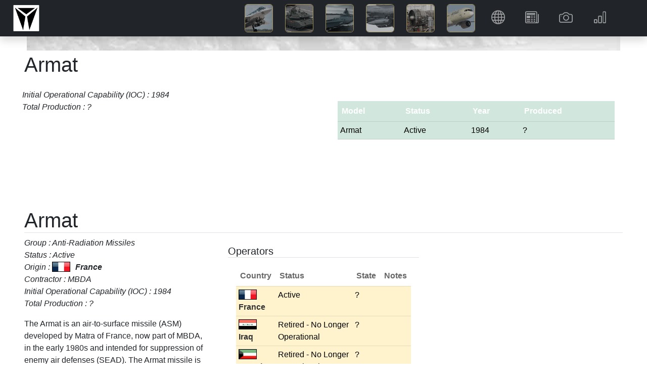

--- FILE ---
content_type: text/html; charset=utf-8
request_url: https://deagel.com/Weapons/Armat/a002033
body_size: 15235
content:
<!DOCTYPE html>
<html lang="en"><head><!--bl:25--><title></title><!--/bl:25--><!--bl:26--><meta name="description" content="" />
    <meta name="keywords" content="" />
    <link rel="canonical" href="https://www.deagel.com/">
    <meta property="og:locale" content="en_US">
    <meta property="og:type" content="article" /><meta property="og:url" content="https://www.deagel.com/Weapons/Armat/a002033" />
    <meta property="og:site_name" content="Guide to Military Equipment and Civil Aviation"><!--/bl:26-->
    <meta charset="utf-8">
    <meta name="viewport" content="width=device-width, initial-scale=1.0, maximum-scale=1.0, user-scalable=no">
    <meta name="robots" content="index, follow">
    <base href="/">
    <link href="css/bootstrap.min.css" rel="stylesheet">
    <link href="css/app.css" rel="stylesheet">
    <link href="css/custom.min.css?v=1" rel="stylesheet">
    <link href="css/bootstrap-icons-1.9.1/bootstrap-icons.css" rel="stylesheet">
    <link rel="stylesheet" href="_content/Radzen.Blazor/css/material-base.css"></head>
<body><div class="fixed-top m-auto col-12 col-xl-11" style="position:fixed; top:0;z-index:-100"><div class="me-0" id="intro"></div></div>

<nav class="navbar navbar-expand-md navbar-dark fixed-top bg-dark m-auto col-12 shadow"><a href="/"><img src="img/3a3.png" height="56" class="navbar-brand ms-4 p-0"></a>
    
    <button class="navbar-toggler me-2" type="button" data-bs-toggle="collapse" data-bs-target="#navbarCollapse" aria-controls="navbarCollapse" aria-expanded="false" aria-label="Toggle navigation"><span class="navbar-toggler-icon"></span></button>
    <div class="collapse navbar-collapse" id="navbarCollapse"><ul class="navbar-nav ms-auto me-2  me-lg-5"><li class="d-none d-md-inline me-1 me-xl-5 pt-4 text-white"><em><b></b></em></li>


            <li class="ms-4 ms-md-0 me-1 me-xl-4"><a href="/Aerospace Forces" class="nav-link icon-img p-md-0"><img src="img/3a31.jpg" width="56" alt="Aerospace Forces" class="border border-warning rounded-2"> <span class="d d-md-none ms-3">Aerospace Forces</span></a></li>
            <li class="ms-4 ms-md-0 me-1 me-xl-4"><a href="/Armies" class="nav-link icon-img p-md-0"><img src="img/3a32.jpg" width="56" alt="Armies" class="border border-warning rounded-2"> <span class="d d-md-none ms-3">Armies</span></a></li>
            <li class="ms-4 ms-md-0 me-1 me-xl-4"><a href="/Navies" class="nav-link icon-img p-md-0"><img src="img/3a33.jpg" width="56" alt="Navies" class="border border-warning rounded-2"> <span class="d d-md-none ms-3">Navies</span></a></li>
            <li class="ms-4 ms-md-0 me-1 me-xl-4"><a href="/Weapons" class="nav-link icon-img p-md-0"><img src="img/3a34.jpg" width="56" alt="Weapons" class="border border-warning rounded-2"> <span class="d d-md-none ms-3">Weapons</span></a></li>
            <li class="ms-4 ms-md-0 me-1 me-xl-4"><a href="/Components" class="nav-link icon-img p-md-0"><img src="img/3a35.jpg" width="56" alt="Components" class="border border-warning rounded-2"> <span class="d d-md-none ms-3">Components</span></a></li>
            <li class="ms-4 ms-md-0 me-1 me-xl-4"><a href="/Civil Aviation" class="nav-link icon-img p-md-0"><img src="img/3a36.jpg" width="56" alt="Civil Aviation" class="border border-warning rounded-2"> <span class="d d-md-none ms-3">Civil Aviation</span></a></li>


            <li class="ms-5 ms-md-0 me-1 me-lg-4"><a class="nav-link" href="/Country"><i class="bi bi-globe"></i> <span class="d d-md-none ms-4">Countries</span></a></li>
            <li class="ms-5 ms-md-0 me-1 me-lg-4"><a class="nav-link" href="/News"><i class="bi bi-newspaper"></i> <span class="d d-md-none ms-4">News</span></a></li>
            <li class="ms-5 ms-md-0 me-1 me-lg-4"><a class="nav-link" href="/Photo"><i class="bi bi-camera"></i> <span class="d d-md-none ms-4">Gallery</span></a></li>
            <li class="ms-5 ms-md-0 me-1 me-lg-4"><a class="nav-link" href="/Reports"><i class="bi bi-bar-chart"></i> <span class="d d-md-none ms-4">Reports</span></a></li></ul></div></nav>

<main b-n8h4c59eqs><div style="height: 100px;" b-n8h4c59eqs>&nbsp;</div>
    <!--Blazor:{"type":"server","prerenderId":"462005baf0004e289af8d6c8b69dd9c2","key":{"locationHash":"157ADC0D5D97A03E628240A849459E51031467CF10E005D48D984520DE821486:0","formattedComponentKey":""},"sequence":0,"descriptor":"CfDJ8B6I7YLm1VZNgvD2OBgXu//OTx2PzPsGLASg2pKk8M558cEo7m3NLAzBbR5k7q5byIBspwM10N7N1fM\u002ByIfT7Al4QWSUYX7FiIRJz6rRTdufh17UP3fkiu\u002BFTaKojhhuv/97exHd8QulmNHeJr89YtnnR4N6S2b8qZJZ135GB9kEMAzvy4t1vhPJsVCjtUWohxsKj6aAEL8zBzLSCB0DE\u002BuPc5rDThImXjdkYfBXiUlbhsLpsWSDenyw9SxlxnSy8z\u002BOoMS0CE5376QThRTy\u002B8XE\u002BS8Im\u002BrZ8ZuQPX8ZhmHzb4PRqQzbN7JJS/fO\u002B5Jf1cQfS55T9kuoavF6AjfxXrYub7EsWc9MsSA3A8CvSCkgONJW4IBImozvZGHfDXIQyJJccNoQU1tZfVEFrNnE81OJ5shP8HRtitciIarE0cV7NsgvzAyh3Mt5fNfhk3mKl7QPAAnpPqFGmG3c5N7KmEHXeD2xXahlcVu1FrOTbjyxUm75PicMl\u002BLDc1t\u002BFI0oQX2RfFr3oEOgzYctm0EJpNlVsIeAhYZaFqRM35jRUNofTbiIyxKT32b\u002BJiJww5jkZUPwsOc0M5g4ZQnQRdTOiT94zkZDFF67W/ylTQb1NZUqfM5hcrsM5uyZmQkqQpYTAi5DJb6ppygMOYKTYO6vvOcpBEaFIAgAbz4oQEwyUcrreFrT6pv2Snh55hObQGBbjvlI7tDg43X7enjVlevMfI6koy97Y92CcJaBn8O3yL0JbZrsY4ONqOR/6/hAfnTk1U75T0T6ycsmcZz8WVW6/QFETSJ1lFDGPa9sGoMlX2xTxlfKlGsyCPWo26epwUhr1H1BLBGnw9cPbI4diCab86QpbpSVEFXI/xoZWcWAXEuTX1nhRHolTilMWOXacFUujvX9\u002BLULz8riQMKcPopUb3s="}--><!--bl:18--><!--bl:19--><!--bl:21--><!--bl:23--><!--/bl:23--><!--/bl:21-->

<!--bl:22--><!--bl:24--><!--/bl:24--><!--/bl:22--><!--/bl:19--><!--bl:20--><div class="spinner-border text-info" style="width:300px; height:300px" role="status"><span class="visually-hidden">Loading...</span></div><!--/bl:20--><!--/bl:18--><!--Blazor:{"prerenderId":"462005baf0004e289af8d6c8b69dd9c2"}-->

    <div id="blazor-error-ui" b-n8h4c59eqs>
        An unhandled error has occurred.
        <a href class="reload" b-n8h4c59eqs>Reload</a>
        <a class="dismiss" b-n8h4c59eqs>🗙</a></div>

    <div class="container px-4 py-5 bg-white" b-n8h4c59eqs><p class="text-center bg-white py-5 text-muted" b-n8h4c59eqs>Copyright &#xA9; 2003-2025 deagel.com website. All rights reserved.</p></div></main>


<div class="rz-notification" style="position:fixed;z-index:1002;top:100px;float:right;right:10px;">
</div>


        
    
    <div class="modal fade" id="cs" tabindex="-1" aria-labelledby="cookieconsentLabel1" aria-hidden="true" data-mdb-backdrop="static" data-mdb-keyboard="false"><div class="modal-dialog modal-sm d-flex justify-content-center"><div class="modal-content text-center"><div class="modal-header d-flex justify-content-center"><h5 class="modal-title text-primary" id="cookieconsentLabel1">Cookies & Privacy</h5></div>
                <div class="modal-body p-4">
                    This website uses cookies to ensure you get the best experience on our website.
                </div>
                <div class="modal-footer d-flex justify-content-center"><button type="button" class="btn btn-primary" data-mdb-dismiss="modal" onclick="gdprClick()">Confirm</button></div></div></div></div>

    <script src="_framework/blazor.web.js"></script>
    <script src="js/jquery.min.js"></script>
    <script src="js/bootstrap.bundle.min.js"></script>
    <script src="js/custom2.min.js?v=1"></script>
    <script src="_content/Radzen.Blazor/Radzen.Blazor.js"></script>

    <script type="text/javascript">

        $(window).on('load', function () {
            setTimeout(() => {
                if (getCookie('gdpr') != 'true' || getCookie('gdpr') == null) {
                    $('#cs').modal('show');
                }
            }, "5000");
        });

        function setCookie(name, value, days) {
            var expires = "";
            if (days) {
                var date = new Date();
                date.setTime(date.getTime() + (days * 24 * 60 * 60 * 1000));
                expires = "; expires=" + date.toUTCString();
            }
            document.cookie = name + "=" + (value || "") + expires + "; path=/";
        }

        function gdprClick() {
            setCookie('gdpr', 'true', 365);
            $('#cs').modal('hide');
        }

        window.getCookie = function (name) {
            var match = document.cookie.match(new RegExp('(^| )' + name + '=([^;]+)'));
            if (match) return match[2];
        }
    </script></body></html><blazor-ssr><template blazor-component-id="25"><title>Armat</title></template><template blazor-component-id="26"><meta name="description" content="armat" />
    <meta name="keywords" content="Weapons Anti-Radiation Missiles armat" />
    <link rel="canonical" href="https://www.deagel.com/">
    <meta property="og:locale" content="en_US">
    <meta property="og:type" content="article" /><meta property="og:url" content="https://www.deagel.com/Weapons/Armat/a002033" />
    <meta property="og:site_name" content="Guide to Military Equipment and Civil Aviation"><meta property="article:published_time" content="2011-01-17T09:19:26&#x2B;00:00" /></template><template blazor-component-id="18"><!--bl:19--><!--bl:21--><!--bl:23--><!--/bl:23--><!--/bl:21-->

<!--bl:22--><!--bl:24--><!--/bl:24--><!--/bl:22--><!--/bl:19--><div class="px-0 px-xl-5 py-1 bg-white m-auto col-10 col-lg-11 col-xl-12"><!--bl:27--><h1 class="pb-2">Armat</h1>

<div class="row g3"><div class="col-12 col-lg-6 p-2"><p class="fst-italic">Initial Operational Capability (IOC) : 1984 <br/>Total Production : ? <br/></p>
        <p class="pe-3"></p></div>
    <div class="col-12 col-lg-6"><div class="table-responsive m-0 m-md-3 py-3"><table class="table table-success"><thead><tr><th scope="col">Model</th>
                        <th scope="col">Status</th>
                        <th scope="col">Year</th>
                        <th scope="col">Produced</th></tr></thead>
                <tbody><tr><td>Armat</td>
                            <td>Active</td>
                            <td>1984</td>
                            <td>?</td></tr></tbody></table></div></div></div><!--/bl:27-->
        <!--bl:28--><!--bl:31--><a id="001"></a>
        <br><br><br>
        <h1 class="border-bottom pt-3">Armat</h1>
        <div class="row"><div class="col-12 col-lg-6 col-xl-4"><p class="fst-italic">Group : Anti-Radiation Missiles <br/>Status : Active <br/>Origin : <img src=img/flags/c0072.png class=c /><b>France</b> <br/>Contractor : MBDA <br/>Initial Operational Capability (IOC) : 1984 <br/>Total Production : ? <br/></p>
                <p class="pe-3"><p>The Armat is an air-to-surface missile (ASM) developed by Matra of France, now part of MBDA, in the early 1980s and intended for suppression of enemy air defenses (SEAD). The Armat missile is based upon the AS37 Martel anti-radiation missile (ARM) developed in cooperation between France and the United Kingdom in the 1970s. It leverages the same airframe and operating profile but introduces a new passive radar seeker. The Armat missile was deployed only by the French Air Force and was exported to Kuwait and Iraq.</p>
<p></p>
<p></p>
<p></p>
<p>The Armat missile consists of two stage solid propellant rocket motors to achieve a highly subsonic speed and a maximum range of over 120 kilometers. The guidance system uses a passive radar seeker which locks on the target/radar emitter. The missile's blast fragmentation warhead is made of 150 kg of high explosive (HE) fitted with proximity fuze and delayed impact. The Armat anti-radiation missile achieved initial operational capability in 1984.</p>
</p></div>
            <div class="col-12 col-lg-6 col-xl-8"><div class="row"><!--bl:32--><div class="col-12 col-xl-6"><!--bl:33--><h5 class="border-bottom pt-3">Operators</h5>
    <div class="table-responsive m-3"><table class="table default table-warning"><thead><tr><th scope="col">Country</th>
                    <th scope="col">Status</th>
                    <th scope="col">State</th>
                    <th scope="col" class="d-none d-md-table-cell">Notes</th></tr></thead>
            <tbody><tr><td><a href="Country/France"><img src="img/flags/c0072.png" />France</a></td><td>Active</td>
                        <td>?</td>
                        <td class="d-none d-md-table-cell"></td></tr><tr><td><a href="Country/Iraq"><img src="img/flags/c0098.png" />Iraq</a></td><td>Retired - No Longer Operational</td>
                        <td>?</td>
                        <td class="d-none d-md-table-cell"></td></tr><tr><td><a href="Country/Kuwait"><img src="img/flags/c0111.png" />Kuwait</a></td><td>Retired - No Longer Operational</td>
                        <td>?</td>
                        <td class="d-none d-md-table-cell"></td></tr></tbody></table></div><!--/bl:33-->
            <!--bl:34--><h5 class="border-bottom pt-3">Specifications</h5>
    <div class="table-responsive m-3"><table class="table default"><thead><tr><th scope="col"></th>
                    <th scope="col"></th>
                    <th scope="col" class="d-none d-md-table-cell">Notes</th></tr></thead>
            <tbody><tr><td>Number of Stages</td>
                        <td>2</td>
                        <td></td></tr><tr><th colspan="3">Dimensions</th></tr><tr><td>Diameter</td>
                        <td>400 millimeter</td>
                        <td></td></tr><tr><td>Length</td>
                        <td>3.9 meter</td>
                        <td></td></tr><tr><td>Wingspan</td>
                        <td>1.2 meter</td>
                        <td></td></tr><tr><th colspan="3">Mass</th></tr><tr><td>Warhead</td>
                        <td>150 kilogram</td>
                        <td></td></tr><tr><td>Weight</td>
                        <td>550 kilogram</td>
                        <td></td></tr><tr><th colspan="3">Performance</th></tr><tr><td>Max Range</td>
                        <td>120 kilometer</td>
                        <td></td></tr><tr><th colspan="3">Speed</th></tr><tr><td>Top Speed</td>
                        <td>1,025 kph</td>
                        <td></td></tr></tbody></table></div><!--/bl:34--></div><!--/bl:32--></div></div></div><!--/bl:31--><!--/bl:28-->
        <!--bl:29--><!--/bl:29-->
        <!--bl:30--><!--/bl:30-->
        <div class="container px-2 py-5 bg-white"><h2 class="pb-2 border-bottom fs-4">Notes</h2>

            <div class="row g-3 row-cols-1 row-cols-lg-2"><div class="feature col"><sup>*</sup> Prime Contractor<br>
                    <b>State</b> Latest Known holdings/Original Procurement<br>
                    <b>Com</b> - Date of Commissioning <br>
                    <b>Decom</b> - Date of Decommissioning <br></div>
                <div class="feature col"><p class="text-muted"></p></div></div></div></div></template><blazor-ssr-end></blazor-ssr-end></blazor-ssr><!--Blazor-Server-Component-State:CfDJ8B6I7YLm1VZNgvD2OBgXu/9siZk6up1YF4w3/w2QonLm1xzeuUnTSQ9irt+49gjIXV1Ob2zXQW8ULALZk8ZvkhkyIg5qS38jFwdvWcwxj1TWBAdieKj44VuPTI5RIf1br9pGQMO7XP369GJ6kf5afeDPcV/Fbg/D8C9iIbe3Fs4YPyKa0Z7CuHSlcz3tvK+ykwusDyq/mk5foNaZ5kYIR0YyRBaXeGfbmnv5x1ASb8O4McUZfNNjaDDofc/QgZopx5DFQBfFflO/szfGX6+hYuFiHISrsUQdla24DOG9kcE1R//UPs2Qu+5sQFl+U1Efd8DQDDDcXmFHluHau3NkCCUT4yUx2y5P9FBFItuoIquv7rWLGpwMZUMC0Sw0j1/xBOH9gEoyoxYiiF6noMBTk1vN/Zh/LuLPr4WfkA4GzrMM8crBZOin+ggIHzjfL4jUFR872595INiQVqGtq9+1/TcJhsrMHB3e3nmywEUxjEbJfaVHsAM47pa4jYk5pbfl/cZKeom/9C1+fpsQSa84/SMALXN23FnjSfO/i2cP22e9-->

--- FILE ---
content_type: text/css
request_url: https://deagel.com/css/custom.min.css?v=1
body_size: 4125
content:
.holdings td:nth-child(3),.holdings td:nth-child(4),.holdings th:nth-child(3),.holdings th:nth-child(4),.holdings tfoot th:nth-child(2){text-align:right;padding-right:5px}.holdings tr.sum{font-style:italic;background-color:rgba(0,0,0,.1)}.holdings .sum td:nth-child(2){text-align:right;padding-right:5px}.img-r{float:right;border:1px solid #333;margin:5px 0 5px 5px}.img-l{float:left;border:1px solid #333;margin:5px 5px 5px 0}.default{background-color:#f8f8f8}.default th{background-color:#fff;color:#666}.yandex-map{width:100%;height:100%}.raw3{text-align:left}.raw3 i{float:right;color:#fc0;margin-left:10px}h2 img{border:1px solid #333;width:54px;height:30px;margin-top:-5px}.nav-item{padding-left:15px}.nav-link{font-size:1em;font-weight:bold}.nav-link i{font-size:1.7em}.raw2 img{width:30px;height:16px;margin-right:2px;margin-top:-2px;border:1px solid #333}.raw2 td:nth-child(2),.raw2 th:nth-child(2),.raw2 td:nth-child(3),.raw2 th:nth-child(3){text-align:right;padding-left:0;padding-right:5px}.raw2 tr td{padding:2px}.raw2 tr:last-child td{background-color:#fc0;font-weight:bold}.raw img{width:36px;height:20px;margin:2px;border:1px solid #333}.raw tr td{padding:10px}.raw td:nth-child(5),.raw th:nth-child(5){text-align:right;padding-left:0;padding-right:5px}.table-responsive thead tr{background-color:#333;color:#fff}.table-responsive td{padding:5px 0 5px 5px}.guide div{background-color:#333;color:#fff;margin-bottom:5px;padding:5px;font-style:italic}.guide em{margin-left:15px;color:#333;font-size:.8em;display:block;margin-bottom:10px;padding-left:5px;background-color:#f0f0f0}.guide a{margin:0 0 1px 5px;border-top:1px solid #c0c0c0;text-decoration:none;padding:1px;display:block;color:#666}.guide a:hover{color:#000;text-decoration:underline}.country tr:hover td{background-color:#ffe270;border-color:#000}.country td:nth-child(3),.country td:nth-child(4),.country td:nth-child(5),.country th:nth-child(3),.country th:nth-child(4),.country th:nth-child(5){text-align:right;padding-left:0;padding-right:5px}.separator td,tr.separator:hover td{background-color:#fff;border-color:#000}.country img,table img,img.c{width:36px;height:20px;border:1px solid #000;margin-top:-4px;margin-right:10px}.country a,.country a:active,.country a:visited,table a{text-decoration:none;font-weight:bold;color:#333}.country a:hover,table a:hover{color:#000;text-decoration:underline;text-decoration-color:#f00}.dropdown-menu.columns-3{min-width:300px}.dropdown-menu.columns-3-lg{min-width:600px}.dropdown-menu.columns-3-xl{min-width:900px}.dropdown-item img{height:14px;width:24px;margin-top:-5px}.dropdown-menu li{-webkit-columns:4 100px;-moz-columns:4 100px;columns:4 100px}a.icon-img{opacity:.7;-webkit-filter:grayscale(60%);filter:grayscale(60%)}a.icon-img:hover{opacity:1;-webkit-filter:grayscale(0%);filter:grayscale(0%)}.card-img-top{background-color:#fc0;font-size:.9em}.card-img-top i{font-size:2em}.bd-placeholder-img{font-size:1.125rem;text-anchor:middle;-webkit-user-select:none;-moz-user-select:none;user-select:none}@media(min-width:768px){.bd-placeholder-img-lg{font-size:3.5rem}}.b-example-divider{height:3rem;background-color:rgba(0,0,0,.1);border:solid rgba(0,0,0,.15);border-width:1px 0;box-shadow:inset 0 .5em 1.5em rgba(0,0,0,.1),inset 0 .125em .5em rgba(0,0,0,.15)}.b-example-vr{flex-shrink:0;width:1.5rem;height:100vh}.bi{vertical-align:-.125em;fill:currentColor}.nav-scroller{position:relative;z-index:2;height:2.75rem;overflow-y:hidden}.nav-scroller .nav{display:flex;flex-wrap:nowrap;padding-bottom:1rem;margin-top:-1px;overflow-x:auto;text-align:center;white-space:nowrap;-webkit-overflow-scrolling:touch}.feature-icon{width:4rem;height:4rem;border-radius:.75rem}.icon-link>.bi{margin-top:.125rem;margin-left:.125rem;fill:currentcolor;transition:transform .25s ease-in-out}.icon-link:hover>.bi{transform:translate(.25rem)}.icon-square{width:3rem;height:3rem;border-radius:.75rem}.text-shadow-1{text-shadow:0 .125rem .25rem rgba(0,0,0,.25)}.text-shadow-2{text-shadow:0 .25rem .5rem rgba(0,0,0,.25)}.text-shadow-3{text-shadow:0 .5rem 1.5rem rgba(0,0,0,.25)}.card-cover{background-repeat:no-repeat;background-position:center center;background-size:cover}.feature-icon-small{width:3rem;height:3rem}#intro{background-image:url("../img/3a3.jpg");background-repeat:no-repeat;background-position-x:right;height:100vh}@media(max-width:992px){#intro{background-image:none}}

--- FILE ---
content_type: text/javascript
request_url: https://deagel.com/js/custom.min.js?v=1
body_size: 139
content:
export function loadTooltips(){$(".tooltip").remove();setTimeout(()=>{var n=[].slice.call(document.querySelectorAll('[data-bs-toggle="tooltip"]')),t=n.map(function(n){return new bootstrap.Tooltip(n)})},5e3)}export function loadMap(n,t,i){loadTooltips();setTimeout(()=>{function u(){r=new ymaps.Map("map",{center:[n,t],zoom:i})}ymaps.ready(u);var r},1e3)}